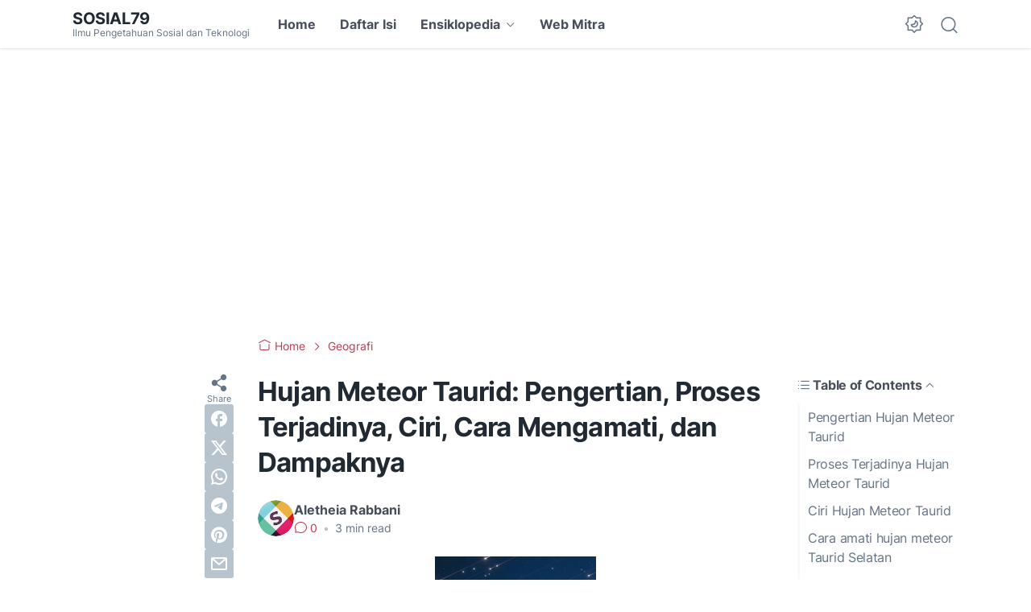

--- FILE ---
content_type: text/html; charset=utf-8
request_url: https://www.google.com/recaptcha/api2/aframe
body_size: 246
content:
<!DOCTYPE HTML><html><head><meta http-equiv="content-type" content="text/html; charset=UTF-8"></head><body><script nonce="v_mymug7hs-aFq1KYiPM9w">/** Anti-fraud and anti-abuse applications only. See google.com/recaptcha */ try{var clients={'sodar':'https://pagead2.googlesyndication.com/pagead/sodar?'};window.addEventListener("message",function(a){try{if(a.source===window.parent){var b=JSON.parse(a.data);var c=clients[b['id']];if(c){var d=document.createElement('img');d.src=c+b['params']+'&rc='+(localStorage.getItem("rc::a")?sessionStorage.getItem("rc::b"):"");window.document.body.appendChild(d);sessionStorage.setItem("rc::e",parseInt(sessionStorage.getItem("rc::e")||0)+1);localStorage.setItem("rc::h",'1768884744812');}}}catch(b){}});window.parent.postMessage("_grecaptcha_ready", "*");}catch(b){}</script></body></html>